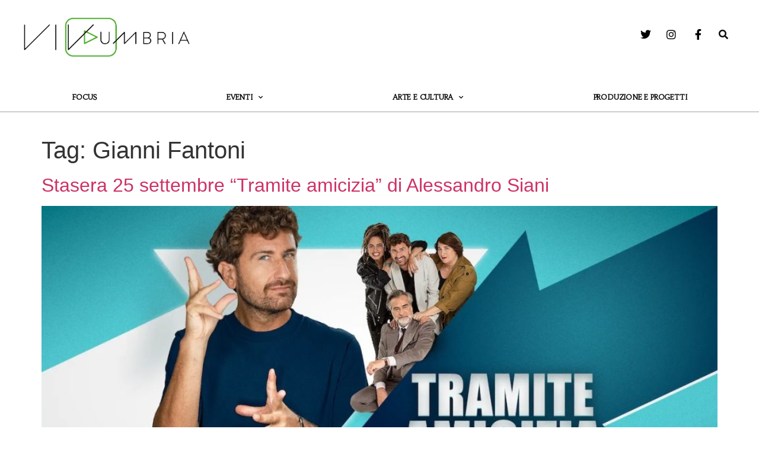

--- FILE ---
content_type: text/css
request_url: https://www.vivoumbria.it/wp-content/uploads/elementor/css/post-63.css?ver=1734099233
body_size: 1973
content:
.elementor-63 .elementor-element.elementor-element-5c7ec52:not(.elementor-motion-effects-element-type-background), .elementor-63 .elementor-element.elementor-element-5c7ec52 > .elementor-motion-effects-container > .elementor-motion-effects-layer{background-color:#FFFFFF;}.elementor-63 .elementor-element.elementor-element-5c7ec52 > .elementor-container{max-width:1200px;}.elementor-63 .elementor-element.elementor-element-5c7ec52{overflow:hidden;transition:background 0.3s, border 0.3s, border-radius 0.3s, box-shadow 0.3s;margin-top:0px;margin-bottom:0px;padding:0px 0px 24px 0px;}.elementor-63 .elementor-element.elementor-element-5c7ec52 > .elementor-background-overlay{transition:background 0.3s, border-radius 0.3s, opacity 0.3s;}.elementor-63 .elementor-element.elementor-element-1e5429c > .elementor-widget-wrap > .elementor-widget:not(.elementor-widget__width-auto):not(.elementor-widget__width-initial):not(:last-child):not(.elementor-absolute){margin-bottom:0px;}.elementor-widget-theme-site-logo .widget-image-caption{color:var( --e-global-color-text );font-family:var( --e-global-typography-text-font-family ), Sans-serif;font-weight:var( --e-global-typography-text-font-weight );}.elementor-63 .elementor-element.elementor-element-24e80efc > .elementor-widget-container{margin:30px 0px 20px 0px;padding:0px 0px 0px 0px;}.elementor-63 .elementor-element.elementor-element-24e80efc{text-align:left;}.elementor-63 .elementor-element.elementor-element-24e80efc img{width:280px;max-width:100%;}.elementor-bc-flex-widget .elementor-63 .elementor-element.elementor-element-e6b0089.elementor-column .elementor-widget-wrap{align-items:center;}.elementor-63 .elementor-element.elementor-element-e6b0089.elementor-column.elementor-element[data-element_type="column"] > .elementor-widget-wrap.elementor-element-populated{align-content:center;align-items:center;}.elementor-63 .elementor-element.elementor-element-e6b0089 > .elementor-widget-wrap > .elementor-widget:not(.elementor-widget__width-auto):not(.elementor-widget__width-initial):not(:last-child):not(.elementor-absolute){margin-bottom:0px;}.elementor-widget-icon-list .elementor-icon-list-item:not(:last-child):after{border-color:var( --e-global-color-text );}.elementor-widget-icon-list .elementor-icon-list-icon i{color:var( --e-global-color-primary );}.elementor-widget-icon-list .elementor-icon-list-icon svg{fill:var( --e-global-color-primary );}.elementor-widget-icon-list .elementor-icon-list-item > .elementor-icon-list-text, .elementor-widget-icon-list .elementor-icon-list-item > a{font-family:var( --e-global-typography-text-font-family ), Sans-serif;font-weight:var( --e-global-typography-text-font-weight );}.elementor-widget-icon-list .elementor-icon-list-text{color:var( --e-global-color-secondary );}.elementor-63 .elementor-element.elementor-element-ce63191 > .elementor-widget-container{margin:0px 0px 0px 0px;padding:0px 0px 0px 0px;}.elementor-63 .elementor-element.elementor-element-ce63191 .elementor-icon-list-items:not(.elementor-inline-items) .elementor-icon-list-item:not(:last-child){padding-bottom:calc(15px/2);}.elementor-63 .elementor-element.elementor-element-ce63191 .elementor-icon-list-items:not(.elementor-inline-items) .elementor-icon-list-item:not(:first-child){margin-top:calc(15px/2);}.elementor-63 .elementor-element.elementor-element-ce63191 .elementor-icon-list-items.elementor-inline-items .elementor-icon-list-item{margin-right:calc(15px/2);margin-left:calc(15px/2);}.elementor-63 .elementor-element.elementor-element-ce63191 .elementor-icon-list-items.elementor-inline-items{margin-right:calc(-15px/2);margin-left:calc(-15px/2);}body.rtl .elementor-63 .elementor-element.elementor-element-ce63191 .elementor-icon-list-items.elementor-inline-items .elementor-icon-list-item:after{left:calc(-15px/2);}body:not(.rtl) .elementor-63 .elementor-element.elementor-element-ce63191 .elementor-icon-list-items.elementor-inline-items .elementor-icon-list-item:after{right:calc(-15px/2);}.elementor-63 .elementor-element.elementor-element-ce63191 .elementor-icon-list-icon i{color:#000000;transition:color 0.3s;}.elementor-63 .elementor-element.elementor-element-ce63191 .elementor-icon-list-icon svg{fill:#000000;transition:fill 0.3s;}.elementor-63 .elementor-element.elementor-element-ce63191 .elementor-icon-list-item:hover .elementor-icon-list-icon i{color:#000000;}.elementor-63 .elementor-element.elementor-element-ce63191 .elementor-icon-list-item:hover .elementor-icon-list-icon svg{fill:#000000;}.elementor-63 .elementor-element.elementor-element-ce63191{--e-icon-list-icon-size:18px;--e-icon-list-icon-align:right;--e-icon-list-icon-margin:0 0 0 calc(var(--e-icon-list-icon-size, 1em) * 0.25);--icon-vertical-offset:0px;}.elementor-63 .elementor-element.elementor-element-ce63191 .elementor-icon-list-text{transition:color 0.3s;}.elementor-bc-flex-widget .elementor-63 .elementor-element.elementor-element-5b5bbba.elementor-column .elementor-widget-wrap{align-items:center;}.elementor-63 .elementor-element.elementor-element-5b5bbba.elementor-column.elementor-element[data-element_type="column"] > .elementor-widget-wrap.elementor-element-populated{align-content:center;align-items:center;}.elementor-63 .elementor-element.elementor-element-5b5bbba.elementor-column > .elementor-widget-wrap{justify-content:flex-end;}.elementor-63 .elementor-element.elementor-element-5b5bbba > .elementor-widget-wrap > .elementor-widget:not(.elementor-widget__width-auto):not(.elementor-widget__width-initial):not(:last-child):not(.elementor-absolute){margin-bottom:0px;}.elementor-63 .elementor-element.elementor-element-5b5bbba > .elementor-element-populated{margin:0px 0px 0px 0px;--e-column-margin-right:0px;--e-column-margin-left:0px;padding:0px 0px 0px 0px;}.elementor-widget-search-form input[type="search"].elementor-search-form__input{font-family:var( --e-global-typography-text-font-family ), Sans-serif;font-weight:var( --e-global-typography-text-font-weight );}.elementor-widget-search-form .elementor-search-form__input,
					.elementor-widget-search-form .elementor-search-form__icon,
					.elementor-widget-search-form .elementor-lightbox .dialog-lightbox-close-button,
					.elementor-widget-search-form .elementor-lightbox .dialog-lightbox-close-button:hover,
					.elementor-widget-search-form.elementor-search-form--skin-full_screen input[type="search"].elementor-search-form__input{color:var( --e-global-color-text );fill:var( --e-global-color-text );}.elementor-widget-search-form .elementor-search-form__submit{font-family:var( --e-global-typography-text-font-family ), Sans-serif;font-weight:var( --e-global-typography-text-font-weight );background-color:var( --e-global-color-secondary );}.elementor-63 .elementor-element.elementor-element-6dfdcf0 > .elementor-widget-container{margin:0px 0px 0px 0px;padding:0px 0px 0px 0px;}.elementor-63 .elementor-element.elementor-element-6dfdcf0 .elementor-search-form{text-align:right;}.elementor-63 .elementor-element.elementor-element-6dfdcf0 .elementor-search-form__toggle{--e-search-form-toggle-size:32px;--e-search-form-toggle-color:#0A0A0A;--e-search-form-toggle-background-color:#B6B3B300;--e-search-form-toggle-icon-size:calc(50em / 100);}.elementor-63 .elementor-element.elementor-element-6dfdcf0.elementor-search-form--skin-full_screen .elementor-search-form__container{background-color:#FFFFFFE6;}.elementor-63 .elementor-element.elementor-element-6dfdcf0 input[type="search"].elementor-search-form__input{font-size:21px;font-weight:400;}.elementor-63 .elementor-element.elementor-element-6dfdcf0 .elementor-search-form__input,
					.elementor-63 .elementor-element.elementor-element-6dfdcf0 .elementor-search-form__icon,
					.elementor-63 .elementor-element.elementor-element-6dfdcf0 .elementor-lightbox .dialog-lightbox-close-button,
					.elementor-63 .elementor-element.elementor-element-6dfdcf0 .elementor-lightbox .dialog-lightbox-close-button:hover,
					.elementor-63 .elementor-element.elementor-element-6dfdcf0.elementor-search-form--skin-full_screen input[type="search"].elementor-search-form__input{color:#000000;fill:#000000;}.elementor-63 .elementor-element.elementor-element-6dfdcf0:not(.elementor-search-form--skin-full_screen) .elementor-search-form__container{border-color:#FFFFFF00;border-radius:80px;}.elementor-63 .elementor-element.elementor-element-6dfdcf0.elementor-search-form--skin-full_screen input[type="search"].elementor-search-form__input{border-color:#FFFFFF00;border-radius:80px;}.elementor-63 .elementor-element.elementor-element-6dfdcf0 .elementor-search-form__toggle:hover{--e-search-form-toggle-color:#d3b574;}.elementor-63 .elementor-element.elementor-element-6dfdcf0 .elementor-search-form__toggle:focus{--e-search-form-toggle-color:#d3b574;}.elementor-63 .elementor-element.elementor-element-be12b11:not(.elementor-motion-effects-element-type-background), .elementor-63 .elementor-element.elementor-element-be12b11 > .elementor-motion-effects-container > .elementor-motion-effects-layer{background-color:#FFFFFF;}.elementor-63 .elementor-element.elementor-element-be12b11 > .elementor-container{max-width:1200px;}.elementor-63 .elementor-element.elementor-element-be12b11{border-style:solid;border-width:0px 0px 1px 0px;border-color:#A2A2A2;transition:background 0.3s, border 0.3s, border-radius 0.3s, box-shadow 0.3s;margin-top:0px;margin-bottom:40px;padding:0px 0px 0px 0px;}.elementor-63 .elementor-element.elementor-element-be12b11, .elementor-63 .elementor-element.elementor-element-be12b11 > .elementor-background-overlay{border-radius:0px 0px 0px 0px;}.elementor-63 .elementor-element.elementor-element-be12b11 > .elementor-background-overlay{transition:background 0.3s, border-radius 0.3s, opacity 0.3s;}.elementor-widget-nav-menu .elementor-nav-menu .elementor-item{font-family:var( --e-global-typography-primary-font-family ), Sans-serif;font-size:var( --e-global-typography-primary-font-size );font-weight:var( --e-global-typography-primary-font-weight );text-transform:var( --e-global-typography-primary-text-transform );font-style:var( --e-global-typography-primary-font-style );}.elementor-widget-nav-menu .elementor-nav-menu--main .elementor-item{color:var( --e-global-color-text );fill:var( --e-global-color-text );}.elementor-widget-nav-menu .elementor-nav-menu--main .elementor-item:hover,
					.elementor-widget-nav-menu .elementor-nav-menu--main .elementor-item.elementor-item-active,
					.elementor-widget-nav-menu .elementor-nav-menu--main .elementor-item.highlighted,
					.elementor-widget-nav-menu .elementor-nav-menu--main .elementor-item:focus{color:var( --e-global-color-accent );fill:var( --e-global-color-accent );}.elementor-widget-nav-menu .elementor-nav-menu--main:not(.e--pointer-framed) .elementor-item:before,
					.elementor-widget-nav-menu .elementor-nav-menu--main:not(.e--pointer-framed) .elementor-item:after{background-color:var( --e-global-color-accent );}.elementor-widget-nav-menu .e--pointer-framed .elementor-item:before,
					.elementor-widget-nav-menu .e--pointer-framed .elementor-item:after{border-color:var( --e-global-color-accent );}.elementor-widget-nav-menu{--e-nav-menu-divider-color:var( --e-global-color-text );}.elementor-widget-nav-menu .elementor-nav-menu--dropdown .elementor-item, .elementor-widget-nav-menu .elementor-nav-menu--dropdown  .elementor-sub-item{font-family:var( --e-global-typography-accent-font-family ), Sans-serif;font-weight:var( --e-global-typography-accent-font-weight );}.elementor-63 .elementor-element.elementor-element-ca7b4f5 > .elementor-widget-container{margin:0px 0px 0px 0px;padding:0px 0px 0px 0px;}.elementor-63 .elementor-element.elementor-element-ca7b4f5 .elementor-menu-toggle{margin:0 auto;background-color:#FFFFFF;border-width:0px;border-radius:0px;}.elementor-63 .elementor-element.elementor-element-ca7b4f5 .elementor-nav-menu .elementor-item{font-family:"Habibi", Sans-serif;font-size:12px;font-weight:600;text-transform:uppercase;letter-spacing:-0.2px;}.elementor-63 .elementor-element.elementor-element-ca7b4f5 .elementor-nav-menu--main .elementor-item{color:#000000;fill:#000000;padding-left:0px;padding-right:0px;padding-top:14px;padding-bottom:14px;}.elementor-63 .elementor-element.elementor-element-ca7b4f5 .elementor-nav-menu--main .elementor-item:hover,
					.elementor-63 .elementor-element.elementor-element-ca7b4f5 .elementor-nav-menu--main .elementor-item.elementor-item-active,
					.elementor-63 .elementor-element.elementor-element-ca7b4f5 .elementor-nav-menu--main .elementor-item.highlighted,
					.elementor-63 .elementor-element.elementor-element-ca7b4f5 .elementor-nav-menu--main .elementor-item:focus{color:#56A442;fill:#56A442;}.elementor-63 .elementor-element.elementor-element-ca7b4f5 .elementor-nav-menu--main .elementor-item.elementor-item-active{color:#000000;}.elementor-63 .elementor-element.elementor-element-ca7b4f5{--e-nav-menu-horizontal-menu-item-margin:calc( 56px / 2 );--nav-menu-icon-size:30px;}.elementor-63 .elementor-element.elementor-element-ca7b4f5 .elementor-nav-menu--main:not(.elementor-nav-menu--layout-horizontal) .elementor-nav-menu > li:not(:last-child){margin-bottom:56px;}.elementor-63 .elementor-element.elementor-element-ca7b4f5 .elementor-nav-menu--dropdown a, .elementor-63 .elementor-element.elementor-element-ca7b4f5 .elementor-menu-toggle{color:#000000;}.elementor-63 .elementor-element.elementor-element-ca7b4f5 .elementor-nav-menu--dropdown{background-color:#f2f2f2;}.elementor-63 .elementor-element.elementor-element-ca7b4f5 .elementor-nav-menu--dropdown a:hover,
					.elementor-63 .elementor-element.elementor-element-ca7b4f5 .elementor-nav-menu--dropdown a.elementor-item-active,
					.elementor-63 .elementor-element.elementor-element-ca7b4f5 .elementor-nav-menu--dropdown a.highlighted,
					.elementor-63 .elementor-element.elementor-element-ca7b4f5 .elementor-menu-toggle:hover{color:#00ce1b;}.elementor-63 .elementor-element.elementor-element-ca7b4f5 .elementor-nav-menu--dropdown a:hover,
					.elementor-63 .elementor-element.elementor-element-ca7b4f5 .elementor-nav-menu--dropdown a.elementor-item-active,
					.elementor-63 .elementor-element.elementor-element-ca7b4f5 .elementor-nav-menu--dropdown a.highlighted{background-color:#ededed;}.elementor-63 .elementor-element.elementor-element-ca7b4f5 .elementor-nav-menu--dropdown .elementor-item, .elementor-63 .elementor-element.elementor-element-ca7b4f5 .elementor-nav-menu--dropdown  .elementor-sub-item{font-family:"Habibi", Sans-serif;font-size:11px;text-transform:uppercase;}.elementor-63 .elementor-element.elementor-element-ca7b4f5 .elementor-nav-menu--dropdown a{padding-top:9px;padding-bottom:9px;}.elementor-63 .elementor-element.elementor-element-ca7b4f5 .elementor-nav-menu--dropdown li:not(:last-child){border-style:solid;border-color:#E2E2E2;border-bottom-width:1px;}.elementor-63 .elementor-element.elementor-element-ca7b4f5 .elementor-nav-menu--main > .elementor-nav-menu > li > .elementor-nav-menu--dropdown, .elementor-63 .elementor-element.elementor-element-ca7b4f5 .elementor-nav-menu__container.elementor-nav-menu--dropdown{margin-top:3px !important;}.elementor-63 .elementor-element.elementor-element-ca7b4f5 div.elementor-menu-toggle{color:#000000;}.elementor-63 .elementor-element.elementor-element-ca7b4f5 div.elementor-menu-toggle svg{fill:#000000;}.elementor-63 .elementor-element.elementor-element-ca7b4f5 div.elementor-menu-toggle:hover{color:#909090;}.elementor-63 .elementor-element.elementor-element-ca7b4f5 div.elementor-menu-toggle:hover svg{fill:#909090;}.elementor-theme-builder-content-area{height:400px;}.elementor-location-header:before, .elementor-location-footer:before{content:"";display:table;clear:both;}@media(min-width:768px){.elementor-63 .elementor-element.elementor-element-e6b0089{width:62.332%;}.elementor-63 .elementor-element.elementor-element-5b5bbba{width:4%;}}@media(max-width:1024px) and (min-width:768px){.elementor-63 .elementor-element.elementor-element-1e5429c{width:100%;}.elementor-63 .elementor-element.elementor-element-e6b0089{width:50%;}.elementor-63 .elementor-element.elementor-element-5b5bbba{width:50%;}}@media(max-width:1024px){.elementor-63 .elementor-element.elementor-element-24e80efc > .elementor-widget-container{margin:30px 0px 30px 0px;}.elementor-63 .elementor-element.elementor-element-24e80efc{text-align:center;}.elementor-63 .elementor-element.elementor-element-e6b0089.elementor-column > .elementor-widget-wrap{justify-content:flex-start;}.elementor-63 .elementor-element.elementor-element-e6b0089 > .elementor-widget-wrap > .elementor-widget:not(.elementor-widget__width-auto):not(.elementor-widget__width-initial):not(:last-child):not(.elementor-absolute){margin-bottom:0px;}.elementor-63 .elementor-element.elementor-element-ce63191 > .elementor-widget-container{padding:20px 20px 20px 20px;}.elementor-63 .elementor-element.elementor-element-5b5bbba.elementor-column > .elementor-widget-wrap{justify-content:flex-end;}.elementor-63 .elementor-element.elementor-element-5b5bbba > .elementor-widget-wrap > .elementor-widget:not(.elementor-widget__width-auto):not(.elementor-widget__width-initial):not(:last-child):not(.elementor-absolute){margin-bottom:0px;}.elementor-63 .elementor-element.elementor-element-5b5bbba > .elementor-element-populated{padding:10px 0px 10px 0px;}.elementor-63 .elementor-element.elementor-element-6dfdcf0 > .elementor-widget-container{padding:0px 13px 0px 0px;}.elementor-63 .elementor-element.elementor-element-6dfdcf0:not(.elementor-search-form--skin-full_screen) .elementor-search-form__container{border-radius:100px;}.elementor-63 .elementor-element.elementor-element-6dfdcf0.elementor-search-form--skin-full_screen input[type="search"].elementor-search-form__input{border-radius:100px;}.elementor-widget-nav-menu .elementor-nav-menu .elementor-item{font-size:var( --e-global-typography-primary-font-size );}.elementor-63 .elementor-element.elementor-element-ca7b4f5 .elementor-nav-menu .elementor-item{font-size:10px;letter-spacing:-0.5px;}.elementor-63 .elementor-element.elementor-element-ca7b4f5 .elementor-nav-menu--main .elementor-item{padding-left:0px;padding-right:0px;}.elementor-63 .elementor-element.elementor-element-ca7b4f5{--e-nav-menu-horizontal-menu-item-margin:calc( 5px / 2 );}.elementor-63 .elementor-element.elementor-element-ca7b4f5 .elementor-nav-menu--main:not(.elementor-nav-menu--layout-horizontal) .elementor-nav-menu > li:not(:last-child){margin-bottom:5px;}}@media(max-width:767px){.elementor-63 .elementor-element.elementor-element-5c7ec52{margin-top:0px;margin-bottom:0px;padding:0px 0px 0px 0px;}.elementor-63 .elementor-element.elementor-element-24e80efc > .elementor-widget-container{margin:20px 0px 10px 0px;}.elementor-63 .elementor-element.elementor-element-24e80efc img{width:250px;}.elementor-63 .elementor-element.elementor-element-e6b0089{width:62%;}.elementor-63 .elementor-element.elementor-element-e6b0089.elementor-column > .elementor-widget-wrap{justify-content:center;}.elementor-63 .elementor-element.elementor-element-e6b0089 > .elementor-widget-wrap > .elementor-widget:not(.elementor-widget__width-auto):not(.elementor-widget__width-initial):not(:last-child):not(.elementor-absolute){margin-bottom:0px;}.elementor-63 .elementor-element.elementor-element-5b5bbba{width:14%;}.elementor-63 .elementor-element.elementor-element-6dfdcf0 > .elementor-widget-container{padding:10px 10px 10px 10px;}.elementor-63 .elementor-element.elementor-element-6dfdcf0 input[type="search"].elementor-search-form__input{font-size:12px;}.elementor-63 .elementor-element.elementor-element-6dfdcf0:not(.elementor-search-form--skin-full_screen) .elementor-search-form__container{border-radius:100px;}.elementor-63 .elementor-element.elementor-element-6dfdcf0.elementor-search-form--skin-full_screen input[type="search"].elementor-search-form__input{border-radius:100px;}.elementor-63 .elementor-element.elementor-element-be12b11{padding:0px 0px 0px 0px;}.elementor-widget-nav-menu .elementor-nav-menu .elementor-item{font-size:var( --e-global-typography-primary-font-size );}.elementor-63 .elementor-element.elementor-element-ca7b4f5{--nav-menu-icon-size:30px;}.elementor-63 .elementor-element.elementor-element-ca7b4f5 .elementor-menu-toggle{border-width:0px;border-radius:5px;}}